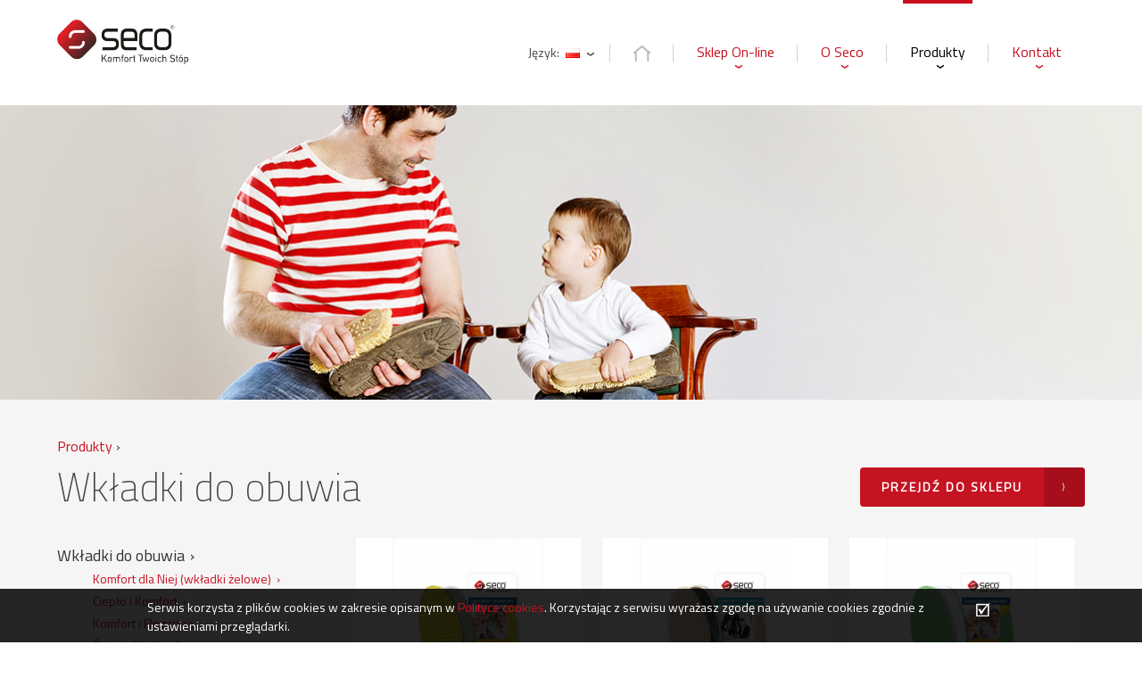

--- FILE ---
content_type: text/html
request_url: https://seco.pl/wkladki-do-obuwia.php
body_size: 4587
content:
<!DOCTYPE html>
<html xmlns="http://www.w3.org/1999/xhtml" xml:lang="pl" lang="pl">
<head>
	<meta http-equiv="Content-Type" content="text/html; charset=UTF-8" />
	<title>Wkładki do obuwia - Seco</title>
	<meta name="Author" content="www.venti.pl" />
	<meta name="keywords" content="" />
	<meta name="description" content="" />
        <meta name="format-detection" content="telephone=no">
		<link rel="stylesheet" type="text/css" href="style.css?1973888774" />
		<meta name="viewport" content="width=device-width, initial-scale=1">
			
			<link rel="icon" type="image/x-icon" href="favicon.ico" />
		<script src="//code.jquery.com/jquery-1.9.1.min.js"></script>
		

	
</head>
<body id="top" class="page-7" onload="">
               
	
		<div id="container">
            <header>
                <div class="page_width">
                    <div class="logo">
                        <a href="index.php"><img src="grafika/logo_seco.png" alt="Seco"/></a>
                                            </div>
                    <ul class="nav">
                        <li><a href="index.php"><img src="grafika/home.png" alt="Home"></a></li>
                        <li><a href="https://sklep-seco.pl/">Sklep On-line</a></li>
                                                    <li class=""><a href="seco.php">O Seco</a>
                                                        </li>
                                                    <li class="active"><a href="oferta.php">Produkty</a>
                                                        </li>
                                                    <li class=""><a href="kontakt.php">Kontakt</a>
                                                        </li>
                                            </ul>
                    <div class="langBox">
                        <div class="langs">
                            <div class="langbox-toggle">Język: <a><img src="grafika/flags/pl.png" alt="pl"></a></div>
                            <div class="langs-select" style="overflow: hidden; display: none;">
                                <ul>
                                                                                                                                                                                <li>
                                            <a href="home.php"><img src="grafika/flags/en.png" alt="en"></a>
                                        </li>
                                                                                                                                                <li>
                                            <a href="startseite.php"><img src="grafika/flags/de.png" alt="de"></a>
                                        </li>
                                                                                                                                                <li>
                                            <a href="home-ru.php"><img src="grafika/flags/ru.png" alt="ru"></a>
                                        </li>
                                                                                                    </ul>
                            </div>
                        </div>
                    </div>
                </div>
            </header><div class="banner img2" >
    </div>

<div class="darkdiv padding_bottom">

<div class="page_width">
    <div class="breadcrumbs">
        <ol itemscope itemtype="http://schema.org/BreadcrumbList">
                                                                            <li itemprop="itemListElement" itemscope
                            itemtype="http://schema.org/ListItem">
                        <a itemprop="item" href="oferta.php">
                                <span itemprop="name">Produkty</span></a>
                        <meta itemprop="position" content="2" />
                    </li>
                    <span>›</span>
                                                                </ol>
    </div>
    
                                <div class="b_link_wrapp t1">
                <a href="https://sklep-seco.pl/sklep/wkladki-do-obuwia.php" class="b_link">Przejdź do sklepu</a>
            </div>
                
    <h1>Wkładki do obuwia</h1>
    
    
            <div class="products_menu">
            <ul>
                            <li class="active">
                    <a href="wkladki-do-obuwia.php">Wkładki do obuwia</a>
                                            <ul>
                                                            <li class=""><a href="komfort-dla-niej.php">Komfort dla Niej (wkładki żelowe)</a></li>
                                                            <li class=""><a href="cieplo.php">Ciepło i Komfort</a></li>
                                                            <li class=""><a href="komfort-i-elegancja.php">Komfort i Elegancja</a></li>
                                                            <li class=""><a href="swiezosc.php">Świeżość i Komfort</a></li>
                                                            <li class=""><a href="sport-swiezosc-i-komfort.php">Sport, świeżość i komfort</a></li>
                                                            <li class=""><a href="komfort-cieplo-i-swiezosc-dla-dzieci.php">Komfort, ciepło i świeżość dla Dzieci</a></li>
                                                            <li class=""><a href="wkladki-bhp.php">Wkładki BHP</a></li>
                                                            <li class=""><a href="profilaktyka-korekcyjna.php">Profilaktyka korekcyjna</a></li>
                                                            <li class=""><a href="profilaktyka-ortopedyczna.php">Profilaktyka ortopedyczna</a></li>
                             
                        </ul>
                                    </li>
                            <li class="">
                    <a href="podpietki-zapietki-polwkladki.php">Podpiętki, zapiętki, półwkładki</a>
                                    </li>
                            <li class="">
                    <a href="sznurowadla.php">Sznurowadła</a>
                                    </li>
                            <li class="">
                    <a href="akcesoria.php">Akcesoria</a>
                                    </li>
                            <li class="">
                    <a href="srodki-do-obuwia-i-skor-boston.php">Środki do obuwia i skór Boston</a>
                                    </li>
                            <li class="">
                    <a href="marki-wlasne.php">Marki własne</a>
                                    </li>
                        </ul>
        </div>
        <div class="products_cont">
    
        
                    
        
            <div class="product_item">
            <div class="product_foto" data-href="wkladki-z-zielono-zoltego-latexu-i-bawelny,prod,7,37.php"><div><img src="img/eadbcd66.jpg" alt="Wkładki z zielono-żółtego latexu i bawełny" /></div></div>
            <div class="product_text">
                <div class="product_code">14966&nbsp;</div>
                <div class="product_name"><a href="wkladki-z-zielono-zoltego-latexu-i-bawelny,prod,7,37.php">Wkładki z zielono-żółtego latexu i bawełny</a></div>
                <div class="product_more"><img src="grafika/sezon.png" alt="Sezon"> wiosna-lato <span>|</span> <img src="grafika/rozmiar.png" alt="Rozmiar"> </div>
            </div>
        </div>
            <div class="product_item">
            <div class="product_foto" data-href="wkladki-naturalna-skora-w-rozmiarach,prod,7,66.php"><div><img src="img/31f95158.jpg" alt="Wkładki naturalna skóra (w rozmiarach)" /></div></div>
            <div class="product_text">
                <div class="product_code">14938&nbsp;</div>
                <div class="product_name"><a href="wkladki-naturalna-skora-w-rozmiarach,prod,7,66.php">Wkładki naturalna skóra (w rozmiarach)</a></div>
                <div class="product_more"><img src="grafika/sezon.png" alt="Sezon">  <span>|</span> <img src="grafika/rozmiar.png" alt="Rozmiar"> </div>
            </div>
        </div>
            <div class="product_item">
            <div class="product_foto" data-href="wkladki-latex-i-bawelna-rozmiary,prod,7,47.php"><div><img src="img/92c652a4.jpg" alt="Wkładki  latex i bawełna (rozmiary)" /></div></div>
            <div class="product_text">
                <div class="product_code">14965&nbsp;</div>
                <div class="product_name"><a href="wkladki-latex-i-bawelna-rozmiary,prod,7,47.php">Wkładki  latex i bawełna (rozmiary)</a></div>
                <div class="product_more"><img src="grafika/sezon.png" alt="Sezon"> wiosna-lato <span>|</span> <img src="grafika/rozmiar.png" alt="Rozmiar"> </div>
            </div>
        </div>
            <div class="product_item">
            <div class="product_foto" data-href="korek-frotte,prod,7,52.php"><div><img src="img/d269705d.jpg" alt="Korek + Frotte" /></div></div>
            <div class="product_text">
                <div class="product_code">14971&nbsp;</div>
                <div class="product_name"><a href="korek-frotte,prod,7,52.php">Korek + Frotte</a></div>
                <div class="product_more"><img src="grafika/sezon.png" alt="Sezon"> całoroczne <span>|</span> <img src="grafika/rozmiar.png" alt="Rozmiar"> </div>
            </div>
        </div>
            <div class="product_item">
            <div class="product_foto" data-href="wkladki-ze-skory-pekari,prod,7,182.php"><div><img src="img/881409bc.jpg" alt="Wkładki ze skóry Pekari " /></div></div>
            <div class="product_text">
                <div class="product_code">14935&nbsp;</div>
                <div class="product_name"><a href="wkladki-ze-skory-pekari,prod,7,182.php">Wkładki ze skóry Pekari </a></div>
                <div class="product_more"><img src="grafika/sezon.png" alt="Sezon">  <span>|</span> <img src="grafika/rozmiar.png" alt="Rozmiar"> </div>
            </div>
        </div>
            <div class="product_item">
            <div class="product_foto" data-href="krazki-zelowe-samoprzylepne,prod,7,231.php"><div><img src="img/b995fa24.jpg" alt="Krązki żelowe samoprzylepne" /></div></div>
            <div class="product_text">
                <div class="product_code">6800&nbsp;</div>
                <div class="product_name"><a href="krazki-zelowe-samoprzylepne,prod,7,231.php">Krązki żelowe samoprzylepne</a></div>
                <div class="product_more"><img src="grafika/sezon.png" alt="Sezon">  <span>|</span> <img src="grafika/rozmiar.png" alt="Rozmiar"> </div>
            </div>
        </div>
            <div class="product_item">
            <div class="product_foto" data-href="wkladki-odswiezajace-fresh,prod,7,58.php"><div><img src="img/ea826da7.jpg" alt="Wkładki odświeżające Fresh" /></div></div>
            <div class="product_text">
                <div class="product_code">19440&nbsp;</div>
                <div class="product_name"><a href="wkladki-odswiezajace-fresh,prod,7,58.php">Wkładki odświeżające Fresh</a></div>
                <div class="product_more"><img src="grafika/sezon.png" alt="Sezon"> wiosna-lato <span>|</span> <img src="grafika/rozmiar.png" alt="Rozmiar"> </div>
            </div>
        </div>
            <div class="product_item">
            <div class="product_foto" data-href="filc,prod,7,144.php"><div><img src="img/86fc48a3.jpg" alt="Filc" /></div></div>
            <div class="product_text">
                <div class="product_code">13051&nbsp;</div>
                <div class="product_name"><a href="filc,prod,7,144.php">Filc</a></div>
                <div class="product_more"><img src="grafika/sezon.png" alt="Sezon">  <span>|</span> <img src="grafika/rozmiar.png" alt="Rozmiar"> </div>
            </div>
        </div>
            <div class="product_item">
            <div class="product_foto" data-href="wkladki-czarna-skora-mouton,prod,7,195.php"><div><img src="img/609e0b3a.jpg" alt="Wkładki czarna skóra Mouton" /></div></div>
            <div class="product_text">
                <div class="product_code">14936&nbsp;</div>
                <div class="product_name"><a href="wkladki-czarna-skora-mouton,prod,7,195.php">Wkładki czarna skóra Mouton</a></div>
                <div class="product_more"><img src="grafika/sezon.png" alt="Sezon">  <span>|</span> <img src="grafika/rozmiar.png" alt="Rozmiar"> 36 – 46</div>
            </div>
        </div>
      
            <div class="pager">
            <div class="leftpager">
                <a class="inactive">< Poprzednia strona</a>
            </div>
            <div class="ppaginator">
                                    <a href="wkladki-do-obuwia.php" class="active">1</a>
                                    <a href="wkladki-do-obuwia.php?page=1">2</a>
                                    <a href="wkladki-do-obuwia.php?page=2">3</a>
                                    <a href="wkladki-do-obuwia.php?page=3">4</a>
                 
            </div> 
            <div class="rightpager">
                <a href="wkladki-do-obuwia.php?page=1">Następna strona ></a>
            </div>            
        </div>
        <div class="clear"></div>
        
            </div>
    </div>


            
<div class="clear"></div>
<a href="#top" class="to_top"></a>
</div></div>            <div class="page_width">
                <footer>
                    <ul class="menu">
                                                    <li class=""><a href="seco.php">O Seco</a>
                                                        </li>
                                                    <li class="active"><a href="oferta.php">Produkty</a>
                                                        </li>
                                                    <li class=""><a href="kontakt.php">Kontakt</a>
                                                        </li>
                                            </ul>
                    <div class="info">
                        &copy; SECO 2016 | design by <a href="http://venti.pl" target="_blank" title="VENTI - Agencja interaktywna">Venti</a> 
                    </div>
                </footer>
            </div>
        </div>
        

	
    	
	
		<script type="text/javascript">
			//Wrzucamy html za pomocą js żeby google nie indeksowało treści
			$(document).ready(function() {
				var cookieHtml = "			<div class = \"cookiesAlert\" style = \"position: fixed; width: 100%; min-height: 30px; display: block; bottom: -2px; left: 0px; background-color: rgba(0, 0, 0, 0.85); z-index: 99999; color: white;\"> 				<div class = \"cookiesContainer\" style = \"max-width: 970px; padding: 10px; background: transparent; margin: 0 auto; display: block;\">					<div class = \"cookiesAlertMess\" style = \"display: block; float: left; width: calc(100% - 50px);\">						Serwis korzysta z plików cookies w zakresie opisanym w <a href=\"polityka-cookies.php\">Polityce cookies</a>. Korzystając z serwisu wyrażasz zgodę na używanie cookies zgodnie z ustawieniami przeglądarki.					</div>					<div class = \"acceptCookie\" style = \"float:right;\"> 						<form action = \"\" name = \"saveAcceptCookie\" method = \"post\" >							<button value=\"\" name=\"cookieAcceptSubmit\" style=\"background: url('grafika/acceptCookieWhite.png') no-repeat scroll right center transparent; border: none; cursor: pointer; font-weight: bold; padding: 0px; margin: 5px; min-width:18px; height:16px;\"></button>							<input type=\"hidden\" value=\"yes\" name=\"acceptCookieConfirmation\" />						</form>					</div>					<div style=\"clear: both;\"></div>				</div>			</div>		";
				$('body').append(cookieHtml);
        
        $('.acceptCookie').click(function(){
        
              SetCookie('cookieAgree','1','100');
              $('.cookiesAlert').css('display','none');
              
              return false;
        });
        
        function SetCookie(cookieName,cookieValue,nDays) {
               var today = new Date();
               var expire = new Date();
               if (nDays==null || nDays==0) nDays=1;
               expire.setTime(today.getTime() + 3600000*24*nDays);
               document.cookie = cookieName+"="+escape(cookieValue)
                               + ";expires="+expire.toGMTString();
        }
        
			});
		</script>	
	
<script src="js/jquery.bxslider.min.js"></script>
<link href="jquery.bxslider.css" rel="stylesheet" />
<script type="text/javascript" src="js/jquery-ui-1.10.3.min.js"></script>
<!-- Add fancyBox -->
<link rel="stylesheet" href="fancybox2/source/jquery.fancybox.css?v=2.1.5" type="text/css" media="screen" />
<script type="text/javascript" src="fancybox2/source/jquery.fancybox.pack.js?v=2.1.5"></script>
<link href="https://fonts.googleapis.com/css?family=Titillium+Web:200,300,400&amp;subset=latin-ext" rel="stylesheet">
<link rel="stylesheet" type="text/css" href="js/mmenu/css/jquery.mmenu.all.css?1973888774" />
	
<!-- Optionally add helpers - button, thumbnail and/or media -->

<script type="text/javascript">
        $(document).ready(function() {
                $("a.obrazek").fancybox();
                $("a.file_video").fancybox();
                $('.mobile-menu-cont').show();
        });
</script>

<script src="js/mmenu/js/jquery.mmenu.min.js"></script>
<script type="text/javascript" src="scripts.js?1973888774"></script>

<script type="text/javascript">
    $(document).ready(function() {
        $('.bxslider').bxSlider();
    });
</script>

<div class="mobile-menu-cont" style="display:none;"><div class="mobile-menu" style="display:none;">
    <div class="box widthPage">
                <span id="hamburger" class="mm-slideout" ><span></span></span>
        <div class="clear"></div>
        <div class="mobileMenu">
            <ul class=" depth-1" id="mainMenu"><li><a href="seco.php" class="mainMenu-item page-2" data-id="2">O Seco</a></li><li><a href="oferta.php" class="mainMenu-item page-3 active" data-id="3">Produkty</a><ul class="depth-2"><li><a href="wkladki-do-obuwia.php" class="mainMenu-item page-7 active" data-id="7">Wkładki do obuwia</a><ul class="depth-3"><li><a href="komfort-dla-niej.php" class="mainMenu-item page-27" data-id="27">Komfort dla Niej (wkładki żelowe)</a></li><li><a href="cieplo.php" class="mainMenu-item page-28" data-id="28">Ciepło i Komfort</a></li><li><a href="komfort-i-elegancja.php" class="mainMenu-item page-26" data-id="26">Komfort i Elegancja</a></li><li><a href="swiezosc.php" class="mainMenu-item page-29" data-id="29">Świeżość i Komfort</a></li><li><a href="sport-swiezosc-i-komfort.php" class="mainMenu-item page-33" data-id="33">Sport, świeżość i komfort</a></li><li><a href="komfort-cieplo-i-swiezosc-dla-dzieci.php" class="mainMenu-item page-32" data-id="32">Komfort, ciepło i świeżość dla Dzieci</a></li><li><a href="wkladki-bhp.php" class="mainMenu-item page-34" data-id="34">Wkładki BHP</a></li><li><a href="profilaktyka-korekcyjna.php" class="mainMenu-item page-30" data-id="30">Profilaktyka korekcyjna</a></li><li><a href="profilaktyka-ortopedyczna.php" class="mainMenu-item page-31" data-id="31">Profilaktyka ortopedyczna</a></li></ul></li><li><a href="podpietki-zapietki-polwkladki.php" class="mainMenu-item page-9" data-id="9">Podpiętki, zapiętki, półwkładki</a></li><li><a href="sznurowadla.php" class="mainMenu-item page-10" data-id="10">Sznurowadła</a></li><li><a href="akcesoria.php" class="mainMenu-item page-11" data-id="11">Akcesoria</a></li><li><a href="srodki-do-obuwia-i-skor-boston.php" class="mainMenu-item page-12" data-id="12">Środki do obuwia i skór Boston</a></li><li><a href="marki-wlasne.php" class="mainMenu-item page-117" data-id="117">Marki własne</a></li></ul></li><li><a href="kontakt.php" class="mainMenu-item page-6" data-id="6">Kontakt</a></li></ul>
        </div>
    </div>
</div></div>
</body>
</html>

--- FILE ---
content_type: text/css
request_url: https://seco.pl/style.css?1973888774
body_size: 4624
content:
* {
    box-sizing: border-box;
}

body {
    margin: 0;
    color: #444444;
    background-color: #FFFFFF;
}

a,
.slider .slider_box a::after,
.b_link::after,
input[type="submit"]{
    transition-duration: .2s;
}

a:hover, ul.nav li a:hover,
.slider .slider_box a:hover,
.slider .slider_box a:hover::after,
.b_link:hover::after,
input[type="submit"]:hover{
    color: #000000 !important;
    transition-duration: .2s;
}

#hovertooldiv {
    width: 160px;
    height: 80px;
}

#hovertooldiv img {
    height: 80px;
}

.error {
    color: red;
}
#map {
    min-height:300px;
}
table {
    border: none;
    padding: 1px;
    border-spacing: 1px;
}
.bxslider li {
    background-size: cover;
}
.logo img {
    max-height: 50px;
}

#fancybox-content {
    box-sizing: content-box;
}

.bxslider {
    list-style-type: none;
    margin: 0;
    padding: 0;
}

.breadcrumbs {
    margin-top: 40px;
    font-size: 16px;
}

.breadcrumbs li {
    display: inline;
}

.breadcrumbs ol {
    padding: 0;
    margin: 0;
}

.breadcrumbs + h1, .b_link_wrapp +h1 {
    padding-top: 0;
}

.langBox {
    float: right;
    margin: 48px 20px 49px 0;
    cursor: pointer;
    position: relative;
}

.langBox ul {
    list-style-type: none;
    padding: 0;
    margin: 0;
}

.langbox-toggle img {
    margin: 0 14px 0 4px;
    vertical-align: -1px;
}

.langbox-toggle:after {
    content: "❮";
    font-size: 8px;
    display: block;
    transform: rotate(-90deg);
    position: absolute;
    top: 6px;
    right: 0;
}

.langs-select {
    position: absolute;
    top: 20px;
    right: 0;
    z-index: 1000;
    background-color: #FFFFFF;
    padding: 0px 14px 14px 14px;
}

body, input, textarea {
    font-family: 'Titillium Web', sans-serif;
    font-size: 14px;
}

#map {
    width: 100%;
    padding-top: 46%;
}

#map > div {
    pointer-events: none;
    top: 0px;
}

a {
    color: #ca1020;
    text-decoration: none;
}

img {
    vertical-align: middle;
    max-width: 100%;
}

.clear {
    clear: both;
}

.darkdiv {
    background-color: #f5f5f5;
    position: relative;
    //border-bottom: 1px solid #ebebeb;
    overflow: hidden;
}

.lightdiv {
    background-color: #FFFFFF;
    position: relative;
    overflow: hidden;
}

.bxslider {
    margin: 0px;
}

.bxslider li {
    height: 600px;
    background-position: center;
}

.page_width {
    max-width: 1200px;
    margin: 0 auto;
    padding: 0 24px;
}

header {
    height: 118px;
}

.logo {
    float: left;
    padding: 22px 0;
}
.logo2{
    width: 70px;
    max-height: 70px!important;
    margin-left: 30px;
}

ul.nav {
    float: right;
    list-style-type: none;
    margin: 0;
    padding: 0;
}

ul.nav li {
    display: block;
    float: left;
    position: relative;
}

ul.nav li:after {
    content: ' ';
    display: block;
    border-right: 1px solid #d2d2d2;
    height: 20px;
    width: 1px;
    position: absolute;
    top: 50px;
    left: -2px;
    z-index: 100;
}

ul.nav li a {
    display: block;
    padding: 42px 8px 47px 8px;
    margin: 0 18px;
    text-decoration: none;
    color: #ca1020;
    border-top: 4px solid transparent;
    font-size: 16px;
}

ul.nav li.active a {
    border-color: #ca1020;
}

ul.nav li:not(:first-child) a:after {
    content: "❮";
    font-size: 8px;
    display: block;
    transform: rotate(-90deg);
    position: absolute;
    top: 68px;
    left: calc(50% - 2px);
}

ul.nav li.active a {
    color: #000000;
}

.slider {
    position: relative;
    clear: both;
}

.slider .page_width {
    position: absolute;
    top: 0;
    left: 0;
    right: 0;
    right: 0;
}

.slider .slider_box {
    padding: 42px;
    max-width: 600px;
    margin-top: 140px;
    float: right;
    background-color: #FFFFFF;
}

.slider h1 {
    margin: 0;
    font-size: 42px;
    line-height: 42px;
    font-weight: 200;
    padding: 0;
}

.slider p {
    font-weight: 300;
    font-size: 16px;
}

.slider p:last-child {
    margin: 0;
    margin-top: 32px;
}

.b_link_wrapp {
    clear: both;
    text-align: right;
    margin-top: 12px;
}

.b_link_wrapp.t1 {
    float: right;
}

.slider .slider_box a, .b_link {
    text-transform: uppercase;
    color: #FFFFFF;
    background-color: #c41321;
    font-size: 14px;
    text-decoration: none;
    line-height: 44px;
    border-radius: 4px;
    display: inline-block;
    font-weight: bold;
    letter-spacing: 2px;
    padding: 0 70px 0 24px;
    position: relative;
}

.slider .slider_box a:after, .b_link:after {
    content: "⟩";
    font-size: 10px;
    font-weight: 200;
    display: inline-block;
    background-color: #a50e1a;
    color: #FFFFFF;
    text-align: center;
    width: 46px;
    position: absolute;
    top: 0;
    right: 0;
    border-top-right-radius: 4px;
    border-bottom-right-radius: 4px;
}

.banner {
    background-image: url('grafika/banner1.png');
    background-position: center;
    height: 330px;
    background-size: cover;
    text-align: right;
    position: relative;
}

.banner.img2 {
    background-image: url('grafika/banner2.png');
}

.banner .page_width {
    position: absolute;
    top: 0;
    left: 0;
    right: 0;
    bottom: 0;
}

.banner .title {
    transform: translateY(-50%);
    font-size: 42px;
    background-color: #FFFFFF;
    position: absolute;
    top: 50%;
    right: 0;
    padding: 12px 24px;
    display: inline-block;
}

.banner .title p {
    margin: 0;
}

h1, h2 {
    font-size: 44px;
    font-weight: 200;
    margin: 0;
    padding: 24px 0;
}

h3 {
    font-size: 20px;
    font-weight: 300;
    clear: both;
}

.address p {
    margin: 0;
    font-size: 14px;
}

.address p:first-child {
    font-size: 20px;
}

.address2 {
    font-size: 14px;
}

.address2 > table {
    width: 100%;
}

.address2 > table > tbody > tr {
    display: block;
    float: left;
    width: 33.3333%;
}

.address2 > table > tbody > tr > td {
    width: 100%;
    display: block;
}

.address2 > table table {
    width: 100%;
}

.contacts {
    
}

.contacts {
    
}

.contacts-item {
    width: 33.3333%;
    float: left;
    font-size: 14px;
    margin-bottom: 50px;
}

.contacts-item .content {
    width: calc(100% - 80px);
    padding-left: 12px;
    float: left
}

.contacts-item table {
    width: 100%;
}

.contacts-item img {
    width: 80px;
    float: left;
}

.contacts-item .name {
    font-weight: bold;
}

#text, .text {
    -webkit-column-count: 2;
    -moz-column-count: 2;
    column-count: 2;
    -webkit-column-gap: 50px;
    -moz-column-gap: 50px;
    column-gap: 50px;
}

#text p, #text ul, .text p, .text ul {
    -webkit-column-break-inside: avoid;
    page-break-inside: avoid;
    break-inside: avoid;
    margin: 0;
    margin-bottom: 16px;
}

#text ul, .text ul {
    padding: 0;
}

#text ul li, .text ul li {
    list-style-type: none;
    padding-left: 40px;
    position: relative;
}

#text ul li:before, .text ul li:before {
    display: block;
    content: '›';
    position: absolute;
    top: 0;
    left: 0;
}
.bottom_bg {
    margin-top: 24px;
    padding-top: 24%;
    background-image: url('grafika/bottom_bg.png');
    background-position: center;
    background-repeat: no-repeat;
    background-size: auto 100%;
    position: relative;
}

.padding_bottom {
    padding-bottom: 70px;
}

.to_top {
    position: absolute;
    left: calc(50% - 42px);
    bottom: -42px;
    display: block;
    width: 84px;
    height: 84px;
    color: red;
    border: 1px solid #ebebeb;
    border-radius: 50%;
    background-color: #FFFFFF;
    -ms-transform: rotate(-90deg);
    -webkit-transform: rotate(-90deg);
    transform: rotate(-90deg);
    text-align: right;
    color: #ca1020;
    display: table;
    vertical-align: middle;
    padding-top: 14px;
    padding-right: 16px;
}

.to_top.dark {
    background-color: #f0ede5;
}

.to_top:after {
    content: '»';
    font-size: 32px;
}

footer {
    clear: both;
}

footer .menu {
    float: left;
    list-style-type: none;
    margin: 24px 0;
    padding: 0;
}

footer .menu a {
    display: inline-block;
    padding: 6px 0;
}

footer .menu li.active a {
    color: #000000;
}

footer .menu li {
    float: left;
    padding: 0 32px 0 0;
}

footer .info {
    float: right;
    padding: 24px 0 24px 110px;
    background-image: url('grafika/seco.png');
    background-repeat: no-repeat;
    background-position: left center;
}

#gallery_module {
    padding: 64px 0 128px 0;
    margin: 0 -12px;
}

#gallery_module:after {
    content: ' ';
    display: block;
    clear: both;
}

#gallery_module .gallery_item {
    float: left;
    width: 25%;
    padding: 0 12px;
}

#gallery_module .gallery_item img {
    width: 100%;
    border-radius: 4px;
}

ul.our_products {
    list-style-type: none;
    margin: 0 -12px;
    padding: 0;
}

ul.our_products li {
    display: table;
    float: left;
    width: 33.3333%;
    padding: 12px;
}

ul.our_products a {
    display: block;
    background-size: cover;
    color: #FFFFFF;
    vertical-align: middle;
    font-size: 42px;
    font-weight: 200;
    padding-top: 100%;
    position: relative;
}

ul.our_products a span {
    position: absolute;
    top: 50%;
    left: 0;
    transform: translateY(-50%);
    text-align: center;
    width: 100%;
}

#module_form {
    clear: both;
    padding-bottom: 80px;
}

#module_form input, #module_form textarea {
    display: block;
    width: 100%;
    background-color: #e9e9e9;
    border: none;
    outline: none;
    padding: 8px 12px;
}

#module_form textarea {
    resize: vertical;
}

#module_form .form_group {
    float: left;
    width: 50%;
}

#module_form .form_group:first-of-type .form_input {
    width: 50%;
    float: left;
    padding-right: 24px;
    margin-bottom: 20px;
}

#module_form .form_group .form_input label {
    display: block;
    margin-bottom: 8px;
}

#module_form input[type=submit],
#module_form input[type=button]{
    background-color: #c41321;
    color: #FFFFFF;
    margin-top: 8px;
    border-radius: 4px;
    font-size: 26px;
    padding: 4px 26px 8px 26px;
    cursor: pointer;
    line-height: 0.9;
}
.google-message{
    margin: 15px 0 0;
    font-size: 0.8em;
    text-align: right;
}

#newsletter_form {
    margin-top: 20px;
}

#newsletter_form input[type=text] {
    display: inline-block;
    background-color: #e9e9e9;
    border: none;
    outline: none;
    padding: 0 12px;
    width: 200px;
    margin-left: 20px;
    line-height: 32px;
}

#newsletter_form input[type=submit] {
    background-color: #c41321;
    color: #FFFFFF;
    margin-top: 8px;
    border-radius: 4px;
    font-size: 26px;
    padding: 4px 26px 8px 26px;
    cursor: pointer;
    line-height: 20px;
    border: none;
    outline: none;
}

.map_box {
    position: absolute;
    z-index: 100;
    top: 0;
    left: 0;
    right: 0;
}

.map_box .box_content {
    background-color: #FFFFFF;
    margin-top: 12%;
    max-width: 380px;
    padding: 0 24px 24px 24px;
    position: absolute;
}

.map_box .box_content h2 {
    padding-bottom: 0;
}

.map_box .box_content p {
    margin: 0;
}

.map_box .box_content p:first-of-type {
    font-size: 20px;
}

.map_box .box_content table {
    width: 100%;
    margin-top: 12px;
    background-repeat: no-repeat;
}

.map_box .box_content table td {
    width: 50%;
}

.map_box .box_content table td:first-child {
    padding-left: 50px;
    font-size: 12px;
}

.map_box .box_content table:nth-of-type(1) {
   background-image: url('grafika/tel.png');
}

.map_box .box_content table:nth-of-type(2) {
   background-image: url('grafika/mail.png');
}

.products_menu {
    width: 28%;
    float: left;
}

.products_menu ul {
    list-style-type: none;
}

.products_menu > ul {
    padding: 0;
    margin: 0;
}

.products_menu > ul > li {
    margin: 6px 0;
}

.products_menu > ul ul {
    margin-bottom: 0;
}

.products_menu > ul ul li {
    padding: 2px 0;
}

.products_menu .active > a {
    color: #333333;
}

.products_menu > ul > li > a {
    font-size: 18px;
}

.products_menu a:after {
    content: '›';
    padding-left: 6px;
}  

.products_cont {
    width: 72%;
    float: right;
    margin: -12px 0;
}

.product_item {
    width: 33.3333%;
    float: left;
    padding: 12px;
}

.product_item .product_foto {
    padding-top: 100%;
    position: relative;
}

.product_item .product_foto > div {
    position: absolute;
    top: 0;
    left: 0;
    right: 0;
    bottom: 0;
    text-align: center;
    background: #FFFFFF;
}

.product_item .product_foto img {
    height: 100%;
}

.product_item .product_text {
    padding: 20px 10px;
}

.product_item .product_code {
    font-size: 11px;
    font-weight: bold;
}

.product_item .product_name {
    font-size: 16px;
    font-weight: bold;
}

.product_item .product_more span {
    color: #dcdcdc;
    padding: 0 4px;
}

.product_item .product_more img {
    vertical-align: -2px;
    margin-right: 4px;
}

.product {
    margin: 12px 0;
}

.product .p_foto {
    width: 44%;
    padding-right: 24px;
    float: left;
}

.product .p_foto img {
    width: 100%;
}

.product .p_cont {
    width: 56%;
    float: left;
}

.product .p_code {
    font-size: 14px;
    font-weight: bold;
}

.product .p_name {
    color: #ca1020;
    font-size: 20px;
}

.product .p_desc {
    margin: 24px 0;
}

.product .p_more span {
    color: #dcdcdc;
    padding: 0 4px;
}

.product .p_more img {
    vertical-align: -2px;
    margin-right: 4px;
}

.product .color_item {
    float: left;
    width: 44px;
    text-align: center;
    margin-right: 12px;
}

.product .color_cont {
    
}

.product .color_cont > div {
    position: relative;
    height: 20px;
    overflow: hidden;
}

.product .color_item img {
    position: absolute;
    left: -999px;
    right: -999px;
    top: -999px;
    bottom: -999px;
    margin: auto;
    width: 100%;
    height: auto;
    transition: width 1s;
}

/*.product .color_cont > div:hover img {
    width: 180%;
    transition: width 1s;
}*/

.product .p_t {
    font-weight: bold;
    color: #000000;
    margin-bottom: 20px;
}

.pager {
    width: 100%;
    display: table;
    padding: 60px 12px 0 12px;
}

.pager > div {
    display: table-cell;
}

.pager .leftpager {
    font-size: 14px;
    font-weight: bold;
}

.pager .ppaginator {
    text-align: center;
}

.pager .ppaginator a {
    display: inline-block;
    padding: 4px 10px;
    background-color: #ca1020;
    color: #FFFFFF;
}

.pager .ppaginator a.active {
    background-color: #BBBBBB;
}

.pager .rightpager {
    text-align: right;
    font-size: 14px;
    font-weight: bold;
}

.pager .inactive {
    color: #BBBBBB;
}

.download {
    margin-top: 80px;
    background-color: #e3e3e3;
}

.download .page_width {
    background-image: url('grafika/download_bg.png');
    background-repeat: no-repeat;
    padding-bottom: 40px;
    background-size: contain;
    background-position: center right;
}

.download h2 {
    font-size: 30px;
}

.download .files {
    margin: 0 -12px;
}

.download .files .file_ext {
    text-transform: uppercase;
    float: left;
    width: 70px;
    background-color: #a8a8a8;
    color: #FFFFFF;
    text-align: center;
    font-size: 16px;
    padding: 6px 0;
}

.download .files .file_info {
    line-height: 130%;
    padding-left: 88px;
}

.download .files .file_info a {
    display: block;
    font-size: 16px;
    font-weight: bold;
}

.download .file_item {
    width: 33.3333%;
    float: left;
    padding: 12px;
}

.foto_container {
    position: relative;
    height: 350px;
    overflow: hidden;
}

.foto_container img {
    position: absolute;
    left: -999px;
    right: -999px;
    top: -999px;
    bottom: -999px;
    margin: auto;
    width: 100%;
    height: auto;
    transition: width 1.5s;
    max-width: 150%;
}

.foto_container img:hover {
    width: 150%;
    transition: width 1.5s;
    max-width: 150%;
}


#hamburger {
	box-sizing: border-box;
	cursor: pointer;
	display: none;
	height: 30px;
	width: 30px;
	z-index: 2;
}
.mobileSizeElements {
	font-family: "iec_unicoderegular";
}
#hamburger:before, #hamburger:after, #hamburger span {
	background: none repeat scroll 0 0 #ca1020;
	content: "";
	display: block;
	height: 5px;
	position: absolute;
	width: 30px;
}

#hamburger:before {
	top: 2px;
}
#hamburger span {
	top: 12px;
}
#hamburger:after {
	top: 22px;
}
#hamburger:before, #hamburger:after, #hamburger span {
	transition-delay: 0.5s;
	transition-duration: 0.5s;
	transition-property: transform, top, bottom, left, opacity;
	transition-timing-function: ease;
}
html.mm-opening #hamburger:before, html.mm-opening #hamburger:after {
	top: 12px;
}
html.mm-opening #hamburger span {
	left: -50px;
	opacity: 0;
}
html.mm-opening #hamburger:before {
	transform: rotate(45deg);
}
html.mm-opening #hamburger:after {
	transform: rotate(-45deg);
}
.header .mobile-menu {
	background: none repeat scroll 0 0 #172665;
	display: none;
	padding: 1% 0;
}

.mm-ismenu {
	background: none repeat scroll 0 0 #14205a;
	position: relative;
	z-index: 10;
}
.mm-menu.mm-white.mm-vertical .mm-list li.mm-opened > a.mm-subopen, .mm-menu.mm-white.mm-vertical .mm-list li.mm-opened > ul {
	background: none repeat scroll 0 0 #f5f5f5;
}
.mm-menu .mm-list > li > a.mm-subopen:before, .mm-menu .mm-list > li:after {
	border-color: rgba(255, 255, 255, 0.07);
}
.mm-list li.active > a, .mm-list li > a.active, .mm-list li:hover > a {
	color: #b3f5bc;
}
.mm-list > li.mm-label {
	margin-top: 20px;
}
.mm-vertical em.mm-counter {
	top: 9px;
}
.mm-list > li > a, .mm-list > li > span {
	padding: 8px 10px 8px 20px;
}
.mm-menu.mm-vertical .mm-list .mm-panel {
	padding: 0 0 0 10px;
}
.mm-menu.mm-vertical .mm-list > li.mm-opened > a.mm-subopen {
	height: 36px;
}
.mm-menu.mm-vertical .mm-list > li.mm-opened > a.mm-subopen:after {
	top: 12px;
}
.mobile-menu {
    display: none;
    /*width: 100%;*/
    padding-bottom: 20px;
    position: absolute;
    top: 44px;
    right: 30px;
    padding:0;
    z-index:3;
}

.product_item:nth-child(3n+4) {
    clear: both;
}

.map_box a {
    display: inline-block;
    padding: 6px 0;
}

@media only screen and (max-width: 950px){
    .mobile-menu { display: block !important; }
    #hamburger { display: block; }
    .nav {display: none;}
    .langBox {
        margin: 10px -8px 0 0;
    }
    .logo2{
        margin-left: 0px;
    }
}



@media only screen and (max-width: 1100px){
    .map_box .box_content {
        margin-top: 2%;
    }
}

@media only screen and (max-width: 1000px){
    .product_item {
        width: 50%;
    }
    
    .product_item:nth-child(3n+4) {
        clear: none;
    }
    
    .product_item:nth-child(2n+3) {
        clear: both;
    }
    
    ul.nav li a {
        padding-left: 10px;
        padding-right: 10px;
    }
    
    .page-7 .products_menu {
        padding-top: 80px;
    }
    
    .page-7 .products_menu, .products_cont {
        width: 100%;
        float: none;
        margin: 0;
    }
}

@media only screen and (max-width: 900px){
    ul.our_products li {
        width: 50%;
    }
    
    .map_box {
        position: inherit;
        top: inherit;
        left: inherit;
        right: inherit;
    }
    
    .map_box .box_content {
        max-width: calc(100% + 48px);
        width: calc(100% + 48px);
        margin: 0 -24px;
        position: initial;
    }
    
    #newsletter_form span {
        display: block;
        float: right;
    }
    
    .bxslider li {
        height: 400px;
    }
    
    .slider .slider_box {
        margin-top: 70px;
    }
    
    .contacts-item {
        width: 50%;
    }
    
    .download .file_item {
        width: 50%;
    }
    
    .banner {
        height: 250px;
    }
}

@media only screen and (max-width: 850px){
    .address2 > table > tbody > tr {
        width: 50%;
    }
    
    .address2 > table > tbody > tr table td:first-child {
        width: 20%;
    }
}

@media only screen and (max-width: 800px){
    #gallery_module .gallery_item {
        width: 50%;
        margin-bottom: 24px; 
    }
    
    #module_form .form_group {
        width: 100%;
    }
}

@media only screen and (max-width: 700px){
    .slider .slider_box {
        margin-top: 0;
        max-width: 100%;
        width: 100%;
        padding: 24px 0px;
    }
    
    .slider .page_width {
        position: inherit;
    }
    
    .slider p {
        margin-left: 24px !important;
    }
    
    .download .file_item {
        width: 100%;
        float: none;
        clear: both;
    }

    .products_menu {
        padding-top: 80px;
    }
    
    .products_menu, .products_cont {
        width: 100%;
        float: none;
        margin: 0;
    }
    
    .bxslider li {
        height: 200px;
    }
    
    .banner {
        height: 180px;
    }
}

@media only screen and (max-width: 620px){
    .contacts-item {
        width: 100%;
    }
    
    .address2 > table > tbody > tr {
        width: 100%;
    }
    
    .product .p_foto, .product .p_cont {
        width: 100%;
        float: none;
    }
    
    /*.product .p_foto img {*/
        /*padding-right: 0;*/
        /*margin-bottom: 12px;*/
        /*width: auto;*/
        /*max-width: 100%;*/
    /*}*/
}

@media only screen and (max-width: 550px){
    ul.our_products li {
        width: 100%;
        float: none;
    }
    
    #gallery_module .gallery_item {
        width: 100%;
    }
    
    #text, .text {
        -webkit-column-count: 1;
        -moz-column-count: 1;
        column-count: 1;
    }
    
    .address2 > table > tbody > tr table td:first-child {
        width: 40%;
    }
    
    .product_item {
        width: 100%;
        float: none;
    }
}

@media only screen and (max-width: 500px){
    #module_form .form_group:first-of-type .form_input {
        width: 100%;
        padding-right: 0;
    }
    
    .banner {
        height: 120px;
    }
}

/* contact form checkbox fix */
#module_form .form_input input[type="checkbox"] {
    width:auto;
    display:inline;
}




.popup-cv {
    width: 100%;
    height:100%;
    position: fixed;
    z-index: 3147483647;
    top:0;
    left:0;
}

.popup-cv-bg {
    background: rgba(0,0,0,.7);
    width:100%;
    height:100%;
    position: absolute;
    left:0;
    right:0;
    top:0;
    bottom: 0;
}

.popup-cv-content {
    background:url('baner_seco.png');
    max-width: 99%;
    width:600px;
    height:400px;
    left: calc(50% - 300px);
    top:calc(50vh - 200px);
    position: absolute;
    color:#fff;
}

.popup-cv-close {
    position: absolute;
    right: 20px;
    top: 10px;
    font-size: 14px;
    font-weight: bold;
    cursor: pointer;
    padding: 3px;
    z-index: 1000;
}


@media (max-width: 768px) {
    .popup-cv-content {
        width: 96%;
        left: 2%;
    }
}

@media (max-width: 480px) {
}

--- FILE ---
content_type: application/javascript
request_url: https://seco.pl/scripts.js?1973888774
body_size: 1783
content:
//funkcje do podmiany zdjec
function fon(n){document.images[n].src='grafika/'+n+'1.gif';}
function foff(n){document.images[n].src='grafika/'+n+'.gif';}

//funkcja do wyswietlania popupu
var okno_pop='';
function popup(wi,he,uerel,alignx,aligny,scrol)
{
	// Bartosz Szczecinski
	// 20.04.2006
	// Opera 8.x nie obsluguje !okno_pop.closed
	if(okno_pop && okno_pop.closed==false) {
		okno_pop.close()
	}
	if(wi=='100%'){wi=screen.availWidth-30}
	if(he=='100%'){he=screen.availHeight-0}
	if(alignx=='left'){xx=0}
	else if(alignx=='right'){xx=(screen.availWidth-wi)-10}
	else{xx=(screen.availWidth-wi)/2}
	if(aligny=='top'){yy=0}
	else if(aligny=='bottom'){yy=(screen.availHeight-he)}
	else{yy=(screen.availHeight-he)/2}
	okno_pop=window.open(uerel, '_blank', 'scrollbars='+scrol+',height='+he+',width='+wi+',top='+yy+',left='+xx);
}

function popupFrame(wi, he, url, alignX, alignY, scroll) {
	popup(wi, he, 'popup.php?popupFile='+url.replace(/\?/, '&'), alignX, alignY, scroll);
}

function blurall() {
	var links = document.getElementsByTagName('a');
	for (var i=0;i<links.length;i++){
		links[i].onfocus = blurme;
	}
}

function blurme()
{
	this.blur();
}


function printversion(id,path)
{
	var okno='';
	(okno && !okno.closed)?okno.close():'';
	he=400;
	wi=730;
	xx=(screen.availHeight-he)/2-10;
	yy=(screen.availWidth-wi)/2;
	okno=window.open('print_version.php?id='+id, '_blank', 'menubar=yes,scrollbars=yes,height='+he+',width='+wi+',top='+xx+',left='+yy);
}


/*ladowanie do casch-u zdjec
foto=new Array('pl','en');
menuA=new Array();menuB=new Array();
for(n=0;n<foto.length;n++){
menuA[n]=new Image();
menuA[n].src='grafika/'+foto[n]+'.gif';
menuB[n]=new Image();
menuB[n].src='grafika/'+foto[n]+'1.gif';
}
*/


/* MOBILE MENU */
$(function () {
    var created = false;
    var menu = $(".mobileMenu");
    // var showMenuBtn = $(".show-mmenu");
    var showMenuBtn = $("#hamburger");
    // var wi = $(window).width();
    // var he = $(window).height();
    // alert(wi + ' x ' + he);
    function mmenuw() {
        var wi = $(window).width();
        // var nb = $(".mobileMenu").length;
        if (wi <= 950 && created == false) {
            // $(".mainmenu").mmenu({ counters: true }, { clone: true });
            menu.mmenu({
                // searchfield		: true,
                // classes			: 'mm-white',
                slidingSubmenus: false,
                counters: true,
                labels: true
            })
                    .on("opened.mm", function () { /* opening, opened, closing, closed */
                    });
            menu.find('.active').parents('ul > li').addClass('mm-opened');
            created = true;

        }
    }
    mmenuw();
    showMenuBtn.click(function () {
        menu.trigger("open.mm");
    });
    $(window).resize(function () {
        mmenuw();
    });
});

$(function() {
    $('.langBox .langbox-toggle').click(function(){
            var langBox = $(this).parent().find('.langs-select').stop().slideToggle();
    });
    $('.langBox .langs').bind('mouseleave',function(){
            //var langBox = $(this).find('.langs-select').stop().slideUp();
    });


    jQuery('a[href*="#"]:not([href="#"])').click(function() {
                window.history.pushState('page2', jQuery(this).text(), this.hash.replace('#', ''));
      if (location.pathname.replace(/^\//,'') == this.pathname.replace(/^\//,'') && location.hostname == this.hostname) {
        var target = jQuery(this.hash);
        target = target.length ? target : $('[name=' + this.hash.slice(1) +']');
        if (target.length) {
          jQuery('html, body').animate({
            scrollTop: target.offset().top
          }, 1000);
          return false;
        }
      }
    });
    
    $('#map').click(function (e) {
        e.stopPropagation();
        $(this).children('div').css('pointer-events', 'auto');
    });

    $('[data-href]').css('cursor', 'pointer');
    $('[data-href]').click(function (e) {
        window.location = $(this).attr('data-href');
        e.preventDefault();
    });
});

$(function () {
    $("img.hovertool").mouseenter(function(e){
        $("body").append("<div id='hovertooldiv'><img src='"+ $(this).attr('src') +"'/></div>");								 
        $("#hovertooldiv").css("top",(e.pageY  + 14) + "px")
        .css("left",(e.pageX + 14) + "px")
        .css("position","absolute")
        .css("z-index","9999999")
        .fadeIn("fast");
     });

    $("img.hovertool").mousemove(function(e){
        $("#hovertooldiv")
        .css("top",(e.pageY + 14) + "px")
        .css("left",(e.pageX + 14) + "px");
    });

    $("img.hovertool").mouseleave(function(e){
        $("#hovertooldiv").remove();
    });
})